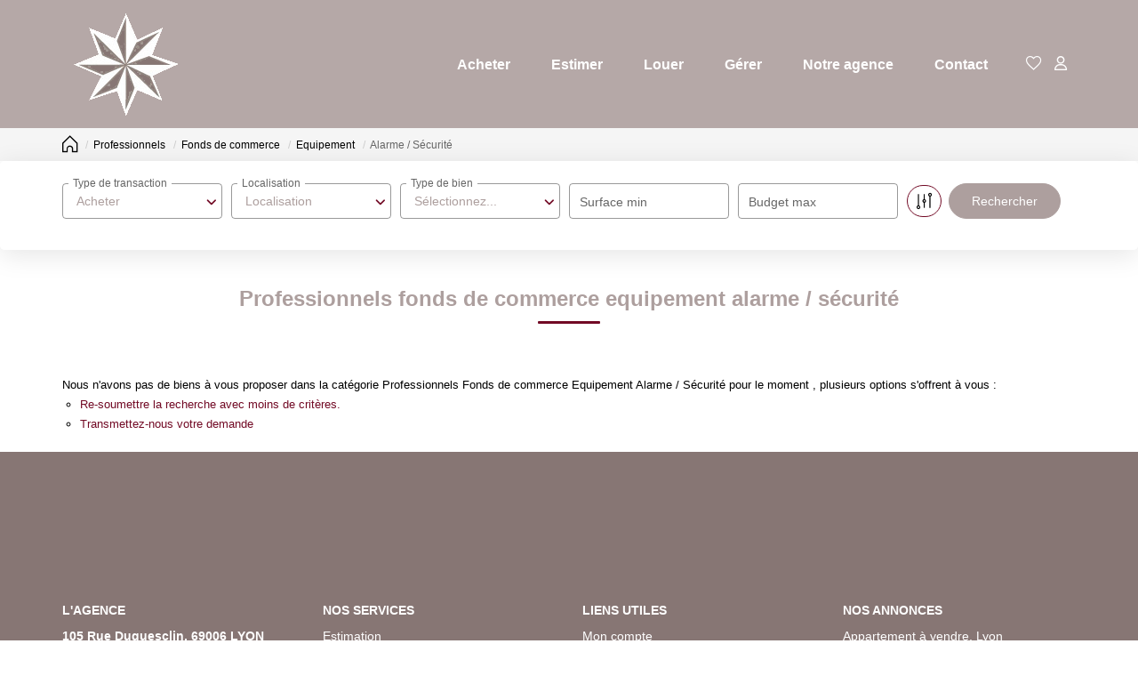

--- FILE ---
content_type: text/html; charset=UTF-8
request_url: https://www.regiesaintpierre.fr/type_bien/24-6-73-141/alarme-securite.html
body_size: 2337
content:
<!DOCTYPE html>
<html lang="en">
<head>
    <meta charset="utf-8">
    <meta name="viewport" content="width=device-width, initial-scale=1">
    <title></title>
    <style>
        body {
            font-family: "Arial";
        }
    </style>
    <script type="text/javascript">
    window.awsWafCookieDomainList = [];
    window.gokuProps = {
"key":"AQIDAHjcYu/GjX+QlghicBgQ/[base64]",
          "iv":"CgAFiCKwMAAAAK24",
          "context":"FngVYThfIo7kCdyfelk+eKEMItWSnE1I4uIXiMt4q0fE4wD8Y9iu6uKeb+ZES8iXWwwKamGwgynm5JGLfTJFJDR64mszXvy+Qfs3+qsxHGsJt3YH8l4U3PWVYb8ahW7XTCPhS/GMZ8CbGVuub4BUNAXThMDBD3WZNmrs284/CShRYg2GlkVt+EC36nMZWBWCG5BaqJIgutpkvtVSetj0+W18HqJohS/aElC1ItqdWlEeWVHOOGv2QVdseqYSFByVgjQmtad40vISX3neKZ+tqzB3CysARGbdSbHAKOxlFt0HCGjscYt71GsChjk9zHvVc+qImZe2Nq3qyu80fYep7EXDpEdt+g4QMeiagTB/VOPPcL4YpEH+0g+HTcHeWJPuo1iq91qvW0DaT49DPCpXNIt8Iap5UsglzTNH+bEuP9TZe8pI9pbBGfR6hUs2XPM7lfHfxncFcI2QySWkXSRWEKKyPvCteYlDh6Qpr4xhxwJsdDvBV7TVVqCskg2UYctlzUL3NGOsfiDCnsM1eBBTX/vYyP6OjHR4Q63ssmOnBK+6U0IbHqJHcTqQYXIR8IMP0XMTTT1KsQigpKudyNdJsOem5I/FJi0ZGOgyaq6uFtI9kkYNptv1jgoizhygNpKgnPiYr2Kx7aC0sIcBy/zjfqGYYLy8S7uTCnTnbsKsih/XLJZOLFqQZoV1wUh6Bhnt7TB0koXcaPuL/P66XI21qyGxEa+oRyfjnMllB27yEzDBxyNUgvfSraYCalfGg3a7lxAZnfwoI/IJpxl39Cia9WrIVWAqyIkhxCrbZC8L0zk="
};
    </script>
    <script src="https://7813e45193b3.47e58bb0.eu-west-3.token.awswaf.com/7813e45193b3/28fa1170bc90/1cc501575660/challenge.js"></script>
</head>
<body>
    <div id="challenge-container"></div>
    <script type="text/javascript">
        AwsWafIntegration.saveReferrer();
        AwsWafIntegration.checkForceRefresh().then((forceRefresh) => {
            if (forceRefresh) {
                AwsWafIntegration.forceRefreshToken().then(() => {
                    window.location.reload(true);
                });
            } else {
                AwsWafIntegration.getToken().then(() => {
                    window.location.reload(true);
                });
            }
        });
    </script>
    <noscript>
        <h1>JavaScript is disabled</h1>
        In order to continue, we need to verify that you're not a robot.
        This requires JavaScript. Enable JavaScript and then reload the page.
    </noscript>
</body>
</html>